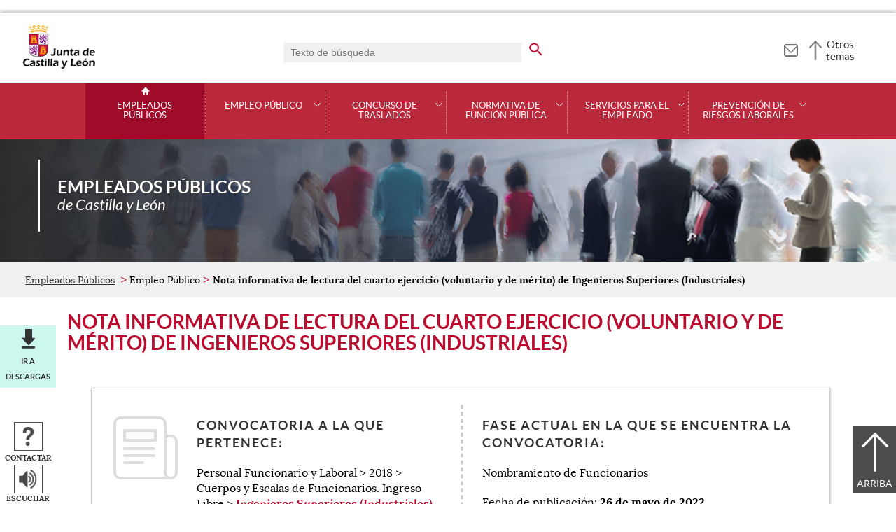

--- FILE ---
content_type: text/html;charset=UTF-8
request_url: https://empleopublico.jcyl.es/web/jcyl/EmpleoPublico/es/Plantilla100Detalle/1277227614255/Convocatoria/1285118707603/Empleo?plantillaObligatoria=17PlantillaContenidoFaseConvocatoria
body_size: 34452
content:

<!-- this page could be blank -->
<!DOCTYPE html>
<html lang="es">
<head>
<meta charset="utf-8"/>
<meta http-equiv="X-UA-Compatible" content="IE=edge"/>
<meta name="viewport" content="width=device-width, initial-scale=1"/>
<meta name="facebook-domain-verification" content="jubijk2pu4ifw499go9yqrg93wmz5y" />
<meta name="google-site-verification" content="rKrzKXpZN8lBPBJSmaC9xvKSYLBbETZ3Jawz9q6WhLY" />
<title>Nota informativa de lectura del cuarto ejercicio (voluntario y de mérito) de Ingenieros Superiores (Industriales) | Empleados Públicos | Junta de Castilla y León</title>
<link rel="schema.dcterms" href="http://purl.org/dc/terms/" />
<meta name="dcterms.title" content='Nota informativa de lectura del cuarto ejercicio (voluntario y de mérito) de Ingenieros Superiores (Industriales) '/>
<meta name="portal" content='Empleados Públicos'/>
<meta name="home" content='https://empleopublico.jcyl.es/web/jcyl/EmpleoPublico/es/Plantilla100/1246947697738/_/_/_'/>
<meta name="sitioWeb" content="EmpleoPublico" />
<meta name="author" content="Junta de Castilla y León" />
<meta name="idContenido" content="1285118707603" />
<meta name="keywords" content="" />
<meta name="dcterms.subject" content="" />
<!-- -->
<meta name="description" content="Nota informativa de lectura del cuarto ejercicio (voluntario y de mérito) de Ingenieros Superiores (Industriales) " />
<meta name="tipoContenido" content="FaseConvocatoria" />
<meta name="fechaOrdenacion" content="" />
<meta name="tipoInformacion" content='Fase de una convocatoria' />
<meta property="twitter:card" content="summary" />
<meta name="dcterms.description" content="Nota informativa de lectura del cuarto ejercicio (voluntario y de mérito) de Ingenieros Superiores (Industriales) " />
<meta name="og:description" content="Nota informativa de lectura del cuarto ejercicio (voluntario y de mérito) de Ingenieros Superiores (Industriales) " />
<meta name="fechaActivacion" content="2008-08-14" />
<meta name="fechaCaducidad" content="" />
<meta property="og:url" content='https://empleopublico.jcyl.es/web/jcyl/EmpleoPublico/es/Plantilla100Detalle/1277227614255/Convocatoria/1285118707603/Empleo'/>
<meta name="dcterms.identifier" content='https://empleopublico.jcyl.es/web/jcyl/EmpleoPublico/es/Plantilla100Detalle/1277227614255/Convocatoria/1285118707603/Empleo'/>
<meta name="dcterms.language" content='es' />
<meta name="dcterms.coverage" content='Castilla y León' />
<meta name="dcterms.publisher" content='Junta de Castilla y León' />
<meta name="dcterms.rights" content='https://www.jcyl.es/web/jcyl/Portada/es/Plantilla100Detalle/1246890364336/_/1246989714819/Texto' />
<meta name="dcterms.type" content='text' />
<meta name="dcterms.format" content='text/html' />
<meta name="dcterms.creator" content='Junta de Castilla y León' />
<meta name="twitter:domain" content="https://empleopublico.jcyl.es" />
<meta name="twitter:title" content='Nota informativa de lectura del cuarto ejercicio (voluntario y de mérito) de Ingenieros Superiores (Industriales) ' />
<link rel="stylesheet" type="text/css" href="/futuretense_cs/JCYL_17/css/normalize.css" />
<link rel="stylesheet" type="text/css" href="/futuretense_cs/JCYL_17/css/fonts.css" />
<link rel="stylesheet" type="text/css" href="/futuretense_cs/JCYL_17/css/general.css" />
<link rel="stylesheet" type="text/css" href="/futuretense_cs/JCYL_17/css/menu-portal.css" />
<link rel="stylesheet" type="text/css" href="/futuretense_cs/JCYL_17/css/componentes.css" />
<link rel="stylesheet" type="text/css" href="/futuretense_cs/JCYL_09/css/lytebox/lytebox.css" />
<link href="/futuretense_cs/JCYL_17/css/jquery-ui.min.css" rel="stylesheet"/>
<link href="/futuretense_cs/JCYL_17/css/owl.carousel.css" rel="stylesheet"/>
<link href="/futuretense_cs/JCYL_17/css/owl.theme.slider-home.css" rel="stylesheet"/>
<link href="/futuretense_cs/JCYL_17/css/colorbox-galeria.css" rel="stylesheet"/>
<!-- <link href="/futuretense_cs/JCYL_17/css/colorbox-organigrama.css" rel="stylesheet"/> -->
<link href="/futuretense_cs/JCYL_17/css/owl.theme.carrusel-enlaces.css" rel="stylesheet"/>
<link href="/futuretense_cs/JCYL_17/css/microtip.css" rel="stylesheet"/>
<script src="/futuretense_cs/JCYL_17/js/jquery-3.4.1.min.js"></script>
<!-- Tracker all JCYL -->
<img referrerpolicy="no-referrer-when-downgrade" src="https://analiticaweb.jcyl.es/matomo.php?idsite=87&amp;rec=1" style="border:0" alt="" />
<!-- End Tracker -->
<!-- Matomo -->
<script type="text/javascript">
var _paq = window._paq = window._paq || [];
/* tracker methods like "setCustomDimension" should be called before "trackPageView" */
_paq.push(['trackPageView']);
_paq.push(['enableLinkTracking']);
(function() {
var u="https://analiticaweb.jcyl.es/";
_paq.push(['setTrackerUrl', u+'matomo.php']);
_paq.push(['setSiteId', '34']);
var d=document, g=d.createElement('script'), s=d.getElementsByTagName('script')[0];
g.type='text/javascript'; g.async=true; g.src=u+'matomo.js'; s.parentNode.insertBefore(g,s);
})();
</script>
<!-- End Matomo Code -->
</head>
<body>
<a href="#saltar-contenido" id="saltar-inicio" class="elemento-invisible focusable">Saltar al contenido principal.</a>	
<div id="ventana-menu-jcyl">
<div class="contenedor">
<button class="cerrar"><img src="/futuretense_cs/JCYL_17/img/cerrar-ac.png" alt=""><span class="elemento-invisible">Cerrar</span></button>
<div class="fila">
<div class="columna-s">
<div class="columna">
<h2>
Gobierno y Administración</h2>
<ul>
<li>
<a href="https://gobierno.jcyl.es" >Organización</a>
</li>
<li>
<a href="https://gobiernoabierto.jcyl.es/" >Gobierno Abierto</a>
</li>
<li>
<a href="https://comunicacion.jcyl.es/" >Comunicación</a>
</li>
<li>
<a href="https://hacienda.jcyl.es/" >Hacienda y Finanzas Públicas</a>
</li>
<li>
<a href="https://empleopublico.jcyl.es/" >Empleados Públicos</a>
</li>
<li>
<a href="https://www.jcyl.es/web/es/administracionpublica/administracion-publica.html" >Administración Pública</a>
</li>
<li>
<a href="https://accionexterior.jcyl.es/" >Acción exterior</a>
</li>
<li>
<a href="https://estadistica.jcyl.es/" >Estadística</a>
</li>
</ul>
</div>
<div class="columna">
<h2>
Ciudadanía</h2>
<ul>
<li>
<a href="https://medioambiente.jcyl.es" >Medio Ambiente</a>
</li>
<li>
<a href="https://vivienda.jcyl.es/" >Vivienda y Urbanismo</a>
</li>
<li>
<a href="https://www.educa.jcyl.es/educacyl/cm" >Educación</a>
</li>
<li>
<a href="https://www.saludcastillayleon.es/ciudadanos/es" >Salud</a>
</li>
<li>
<a href="https://carreterasytransportes.jcyl.es/" >Carreteras y Transportes</a>
</li>
<li>
<a href="https://serviciossociales.jcyl.es/" >Servicios Sociales</a>
</li>
<li>
<a href="https://juventud.jcyl.es/" >Juventud</a>
</li>
<li>
<a href="https://familia.jcyl.es/" >Familia y mujer</a>
</li>
<li>
<a href="https://inmigracion.jcyl.es" >Inmigración</a>
</li>
<li>
<a href="https://consumo.jcyl.es" >Consumo</a>
</li>
</ul>
</div>
<div class="columna">
<h2>
Empleo y Empresa</h2>
<ul>
<li>
<a href="https://empleo.jcyl.es/" >Empleo</a>
</li>
<li>
<a href="https://trabajoyprevencion.jcyl.es/" >Trabajo y prevención</a>
</li>
<li>
<a href="https://empresas.jcyl.es/" >Empresa</a>
</li>
<li>
<a href="https://agriculturaganaderia.jcyl.es/" >Agricultura y Ganadería</a>
</li>
<li>
<a href="https://economia.jcyl.es/" >Economía</a>
</li>
<li>
<a href="https://energia.jcyl.es/" >Energía y Minería</a>
</li>
<li>
<a href="https://cienciaytecnologia.jcyl.es/" >Ciencia y Tecnología</a>
</li>
<li>
<a href="https://dialogosocial.jcyl.es" >Diálogo Social</a>
</li>
</ul>
</div>
</div> <!-- columna-s o redes -->
<div class="columna-s">
<div class="columna">
<h2>
Turismo y Cultura</h2>
<ul>
<li>
<a href="https://conocecastillayleon.jcyl.es/" >Conoce Castilla y León</a>
</li>
<li>
<a href="https://patrimoniocultural.jcyl.es/" >Patrimonio Cultural</a>
</li>
<li>
<a href="https://cultura.jcyl.es" >Cultura</a>
</li>
<li>
<a href="https://deporte.jcyl.es/" >Deporte</a>
</li>
<li>
<a href="http://www.turismocastillayleon.com/es" >Turismo</a>
</li>
</ul>
</div>
<div class="columna">
<h2>
Trámites electrónicos</h2>
<ul>
<li>
<a href="https://www.tramitacastillayleon.jcyl.es/" >Sede electrónica</a>
</li>
<li>
<a href="https://contratacion.jcyl.es/" >Contratación administrativa</a>
</li>
<li>
<a href="http://bocyl.jcyl.es/" >Boletín Oficial</a>
</li>
<li>
<a href="https://www.jcyl.es/web/jcyl/Portada/es/Plantilla100Portada/1281372880928/_/_/_" >Suscripciones a noticias y boletines</a>
</li>
<li>
<a href="https://www.jcyl.es/web/es/administracionpublica/atencion-ciudadano/servicio-atencion-ciudadano.html" >Atención al Ciudadano - 012</a>
</li>
<li>
<a href="https://tributos.jcyl.es/web/es/oficina-virtual-impuestos-autonomicos.html" >Oficina Virtual de Impuestos Autonómicos</a>
</li>
</ul>
</div>
</div> <!-- columna-s o redes -->
</div> <!-- fila -->
</div> <!-- contenedor -->
</div>
<div id="contenedor">
<div class="contenedor">
<div class="escudo">
<p><a href="https://www.jcyl.es" aria-label="Escudo de la Junta de Castilla y León; Página de inicio"><img src="/futuretense_cs/JCYL_17/img/jcyl.jpg" alt="Escudo de la Junta de Castilla y León; Página de inicio"/></a></p>
</div>
<div class="cabecera">
<div class="buscador">
<form role="search" action="https://empleopublico.jcyl.es/web/jcyl/EmpleoPublico/es/PlantillaPaginaBuscadorGeneral/1277227614255/_/_/_" method="get" onsubmit="return compruebaTexto(this)">
<label for="q1" class="elemento-invisible">Buscador genérico. Texto de búsqueda</label>
<input type="text" name="q1" id="q1" placeholder='Texto de búsqueda' value='' onfocus="cambiarValor(this);"/>
<input type="image" alt='buscar' src="/futuretense_cs/JCYL_17/img/buscador-r.png" aria-label='buscar en todo el sitio web' />
<input type="hidden" name="client" value="general" />
<input type="hidden" name="gsite" value="portal-empleo-publico" />
</form>
</div>
<p><a href="https://empleopublico.jcyl.es/web/es/empleo-publico-contacto.html" aria-label="Contacto" role="tooltip" data-microtip-position="bottom"><img src="/futuretense_cs/JCYL_17/img/contacto-r.png" alt="Contacto"/></a></p>
<!-- -->
<p id="menu-jcyl"><a href="" aria-haspopup="true" aria-expanded="false" >Otros temas</a></p>
</div>
</div>
<!-- Menu -->
<!-- this page could be blank -->
<div id="main-menu">
<div id="progress-bar"></div>
<div class="contenedor">
<h2 class="elemento-invisible">Men&uacute; principal</h2>
<button class="hamburger hamburger--spin" type="button" aria-label="Men&uacute;" aria-controls="sidr" aria-haspopup="true" aria-expanded="false">
<span class="hamburger-box">
<span class="hamburger-inner"></span>
</span>
<span class="hamburger-text">Men&uacute;</span>
</button>
<div id="sidr">
<div class="escudo">
<p><a href="http://www.jcyl.es/" title="Escudo de la Junta de Castilla y León; Página de inicio" ><img src="/futuretense_cs/JCYL_17/img/junta-de-castilla-y-leon.png" alt="Escudo de la Junta de Castilla y León; Página de inicio" /></a></p>
</div>
<div class="buscador">
<form role="search" action="https://empleopublico.jcyl.es/web/jcyl/EmpleoPublico/es/PlantillaPaginaBuscadorGeneral/1277227614255/_/_/_" method="get" onsubmit="return compruebaTexto(this)">
<label for="q2" class="elemento-invisible">Buscador genérico. Texto de búsqueda</label>
<input type="text" name="q1" id="q2" placeholder='Texto de búsqueda' value='' onfocus="cambiarValor(this);"/>
<input type="image" alt='buscar' src="/futuretense_cs/JCYL_17/img/buscador-r.png" aria-label='buscar en todo el sitio web' />
<input type="hidden" name="client" value="general" />
<input type="hidden" name="gsite" value="portal-empleo-publico" />
</form>
</div>
<div class="banda">
<button class="hamburger hamburger--spin" type="button" aria-label="Men&uacute;" aria-controls="sidr" aria-haspopup="true" aria-expanded="false">
<span class="hamburger-box">
<span class="hamburger-inner"></span>
</span>
<span class="hamburger-text">Cerrar</span>
</button>
</div>	
<ul class="menu">
<li class="home"><a href="https://empleopublico.jcyl.es/web/es/empleados-publicos.html">Empleados Públicos</a></li>
<li
> 
<span>Empleo Público</span>
<a href="#" class="menu-focus" aria-expanded="false" aria-haspopup="true"><img src="/futuretense_cs/JCYL_17/img/sidr-mernu-cerrado.png" alt="Empleo Público"/></a>
<div class="submenu">
<ul>
<li 
>
<a href='https://empleopublico.jcyl.es/web/es/empleo-publico/oferta-empleo-publico.html'>Oferta de empleo público</a>
</li>
<li 
>
<a href='https://empleopublico.jcyl.es/web/es/empleo-publico/convocatorias.html'>Convocatorias</a>
</li>
<li 
>
<a href='https://empleopublico.jcyl.es/web/es/empleo-publico/empleo-temporal.html'>Empleo Temporal</a>
</li>
<li 
>
<a href='http://www.educa.jcyl.es/educacyl/cm/profesorado/tkContent?idContent=28&amp;locale=es_ES&amp;textOnly=false'>Personal Docente</a>
</li>
<li 
>
<a href='http://www.saludcastillayleon.es/profesionales/es/recursos-humanos'>Personal de Instituciones Sanitarias</a>
</li>
</ul>
</div>
</li>
<li
> 
<span>Concurso de traslados</span>
<a href="#" class="menu-focus" aria-expanded="false" aria-haspopup="true"><img src="/futuretense_cs/JCYL_17/img/sidr-mernu-cerrado.png" alt="Concurso de traslados"/></a>
<div class="submenu">
<ul>
<li 
>
<a href='https://empleopublico.jcyl.es/web/es/concurso-traslados/personal-funcionario.html'>Personal Funcionario</a>
</li>
<li 
>
<a href='https://empleopublico.jcyl.es/web/es/concurso-traslados/personal-laboral.html'>Personal laboral</a>
</li>
<li 
>
<a href='http://www.educa.jcyl.es/educacyl/cm/profesorado/tkContent?idContent=28&amp;locale=es_ES&amp;textOnly=false'>Personal Docente</a>
</li>
<li 
>
<a href='http://www.saludcastillayleon.es/profesionales/es/recursos-humanos'>Personal de Instituciones Sanitarias</a>
</li>
</ul>
</div>
</li>
<li
> 
<span>Normativa de Función Pública</span>
<a href="#" class="menu-focus" aria-expanded="false" aria-haspopup="true"><img src="/futuretense_cs/JCYL_17/img/sidr-mernu-cerrado.png" alt="Normativa de Función Pública"/></a>
<div class="submenu">
<ul>
<li 
>
<a href='https://empleopublico.jcyl.es/web/es/normativa-funcion-publica/legislacion-estatal-basica-legislacion.html'>Legislación estatal básica y legislación autonómica</a>
</li>
<li 
>
<a href='https://empleopublico.jcyl.es/web/es/normativa-funcion-publica/organizacion-competencias.html'>Organización y competencias</a>
</li>
<li 
>
<a href='https://empleopublico.jcyl.es/web/es/normativa-funcion-publica/regimen-estatutario-empleado-publico.html'>Régimen Estatutario del Empleado Público</a>
</li>
<li 
>
<a href='https://empleopublico.jcyl.es/web/es/normativa-funcion-publica/normativa-laboral.html'>Normativa Laboral</a>
</li>
<li 
>
<a href='https://empleopublico.jcyl.es/web/es/normativa-funcion-publica/instrucciones-direccion-general-funcion.html'>Instrucciones de la Dirección General de la Función Pública</a>
</li>
</ul>
</div>
</li>
<li
> 
<span>Servicios para el empleado</span>
<a href="#" class="menu-focus" aria-expanded="false" aria-haspopup="true"><img src="/futuretense_cs/JCYL_17/img/sidr-mernu-cerrado.png" alt="Servicios para el empleado"/></a>
<div class="submenu">
<ul>
<li 
>
<a href='https://empleopublico.jcyl.es/web/es/servicios-para-empleado/portal-personal-empleado.html'>Portal personal del empleado</a>
</li>
<li 
>
<a href='https://empleopublico.jcyl.es/web/es/servicios-para-empleado/comisiones-servicio.html'>Comisiones de servicio</a>
</li>
<li 
>
<a href='https://empleopublico.jcyl.es/web/es/servicios-para-empleado/formularios-solicitudes.html'>Formularios y solicitudes</a>
</li>
<li 
>
<a href='https://empleopublico.jcyl.es/web/es/servicios-para-empleado/seguro-colectivo.html'>Seguro colectivo</a>
</li>
<li 
>
<a href='https://empleopublico.jcyl.es/web/es/servicios-para-empleado/informacion-sindical.html'>Información sindical</a>
</li>
<li 
>
<a href='https://eclap.jcyl.es'>Formación </a>
</li>
<li 
>
<a href='https://intranet.jcyl.es/web/jcyl/Intranet/es/Plantilla100/1284142805269/_/_/_'>Ofertas de empresas (RESTRINGIDO)</a>
</li>
</ul>
</div>
</li>
<li
> 
<span>Prevención de Riesgos Laborales</span>
<a href="#" class="menu-focus" aria-expanded="false" aria-haspopup="true"><img src="/futuretense_cs/JCYL_17/img/sidr-mernu-cerrado.png" alt="Prevención de Riesgos Laborales"/></a>
<div class="submenu">
<ul>
<li 
>
<a href='https://empleopublico.jcyl.es/web/es/prevencion-riesgos-laborales/medidas-preventivas-ante-coronavirus.html'>Medidas preventivas ante el Coronavirus (COVID-19)</a>
</li>
<li 
>
<a href='https://empleopublico.jcyl.es/web/es/prevencion-riesgos-laborales/plan-prevencion-riesgos-laborales.html'>Plan de Prevención de Riesgos Laborales </a>
</li>
<li 
>
<a href='https://empleopublico.jcyl.es/web/es/prevencion-riesgos-laborales/organizacion-preventiva-junta-castilla.html'>Organización Preventiva en la Junta de Castilla y León</a>
</li>
<li 
>
<a href='https://empleopublico.jcyl.es/web/es/prevencion-riesgos-laborales/actuacion-ante-situaciones-violencia.html'>Actuación ante situaciones de violencia en el trabajo</a>
</li>
<li 
>
<a href='https://empleopublico.jcyl.es/web/es/prevencion-riesgos-laborales/prevencion-riesgos-laborales-teletrabajo.html'>Prevención de Riesgos Laborales y Teletrabajo</a>
</li>
<li 
>
<a href='https://empleopublico.jcyl.es/web/es/prevencion-riesgos-laborales/area-tecnica.html'>Área Técnica</a>
</li>
<li 
>
<a href='https://empleopublico.jcyl.es/web/es/prevencion-riesgos-laborales/area-salud.html'>Área de Salud</a>
</li>
<li 
>
<a href='https://empleopublico.jcyl.es/web/es/prevencion-riesgos-laborales/informacion-riesgos-laborales-congresos.html'>Información y Comunicación de Prevención de Riesgos Laborales. Congresos y Jornadas.</a>
</li>
<li 
>
<a href='https://empleopublico.jcyl.es/web/es/prevencion-riesgos-laborales/formacion-prevencion-riesgos-laborales.html'>Formación en prevención de riesgos laborales</a>
</li>
<li 
>
<a href='https://intranet.jcyl.es/web/jcyl/Intranet/es/Plantilla100/1284820414306/_/_/_'>Comité Intercentros de Seguridad y Salud de la Junta de Castilla y León (RESTRINGIDO)</a>
</li>
<li 
>
<a href='https://empleopublico.jcyl.es/web/es/prevencion-riesgos-laborales/planificacion-memoria-actividades-preventivas.html'>Planificación y memoria de las actividades preventivas</a>
</li>
</ul>
</div>
</li>
</ul>
</div> <!-- sidr -->
<p>Empleados Públicos <span>de Castilla y Le&oacute;n</span></p>
</div> <!-- contenedor -->
</div> <!-- main-menu -->
<!-- banner -->
<div id="encabezado">
<picture>
<source media="(min-width:61.25em)" srcset="/futuretense_cs/JCYL_17/img/Cabecera-150-Empleado-Publi.jpg"/>
<source media="(min-width:22.5em)" srcset="/futuretense_cs/JCYL_17/img/Cabecera-98-Empleado-Publi.jpg"/>
<img src="/futuretense_cs/JCYL_17/img/Cabecera-150-Empleado-Publi.jpg" alt=""/>
</picture>
<div class="contenedor">
<p>Empleados Públicos <span>de Castilla y Le&oacute;n</span></p>
<div class="redes-sociales">
<!-- -->
</div>
</div>
</div>
<script type="application/ld+json">
{
"@context": "https://schema.org",
"@type": "Organization",
"name": "Empleados Públicos",
"url": "https://empleopublico.jcyl.es/web/es/empleados-publicos.html",
"logo": "https://www.jcyl.es/futuretense_cs/JCYL_17/img/junta-de-castilla-y-leon.png"
}
</script>
<!-- rastronavegacion -->
<div id="rastro-migas">
<div class="contenedor">
<ul>
<li><a href="https://empleopublico.jcyl.es/web/es/empleados-publicos.html" >Empleados Públicos</a></li>
<li> Empleo Público</li>
<li><strong>Nota informativa de lectura del cuarto ejercicio (voluntario y de mérito) de Ingenieros Superiores (Industriales)</strong></li>
</ul>
</div>
</div>
<script type="application/ld+json">
{
"@context": "https://schema.org",
"@type": "BreadcrumbList",
"itemListElement": [
{"@type":"ListItem","position":1,"name":"Empleados Públicos","item":"https://empleopublico.jcyl.es/web/es/empleados-publicos.html"},
{"@type":"ListItem","position":2,"name":"Empleo Público","item":"https://empleopublico.jcyl.es/web/es/empleo-publico.html"},
{"@type":"ListItem","position":3,"name":"Convocatorias","item":"https://empleopublico.jcyl.es/web/es/empleo-publico/convocatorias.html"}]
}
</script>
<!-- Intentionally Left Empty --> 
<!-- contenidocentral -->
<a href="#saltar-inicio" id="saltar-contenido" class="elemento-invisible">Contenido principal. Saltar al inicio.</a>
<div id="contenidos">
<div class="contenedor">
<div class="componente-texto">
<!-- Comentario para no dejar el SE vacio -->
<h1>Nota informativa de lectura del cuarto ejercicio (voluntario y de mérito) de Ingenieros Superiores (Industriales)</h1>
<ul class="acciones rs_skip" id="microinteracciones">
<li class="anexos descargas"><a href="#anexos" >Ir a descargas</a></li>
<li><button data-href='https://empleopublico.jcyl.es/web/jcyl/EmpleoPublico/es/17PlantillaFormularioContacta/1277227614255/_/1285118707603/Empleo' class="cboxElementIframe" target="_blank" title="Contactar;Abre una ventana o marco nuevo" ><img src="/futuretense_cs/JCYL_17/img/contactar-2.png" alt="Abre una ventana o marco nuevo"/><span>Contactar</span></button></li>
<li>
<script type="text/javascript">
<!--
window.rsConf = {general: {usePost: true}};
//-->
</script>
<script src="//f1-eu.readspeaker.com/script/4882/ReadSpeaker.js?pids=embhl,dr&amp;skin=ReadSpeakerCompactSkin"></script>
<script>
<!--
window.rsDocReaderConf = {lang: 'es_es', img_href: '/futuretense_cs/JCYL_17/img/icon_16px.gif', img_alt: 'Escuchar este documento utilizando ReadSpeaker docReader'};
//-->
</script>
<div id="readspeaker_button1" class="rs_skip rs_preserve">
<a accesskey="L" rel="nofollow" href="//app-eu.readspeaker.com/cgi-bin/rsent?customerid=4882&amp;lang=es_es&amp;readid=contenidos&amp;url=http%3A%2F%2Fwww.empleopublico.jcyl.es%2Fweb%2Fjcyl%2FEmpleoPublico%2Fes%2FPlantillaSimpleDetalle%2F1277227614255%2F_%2F1285118707603%2FEmpleo%3FplantillaObligatoria%3D17PlantillaContenidoFaseConvocatoria" onclick="_paq.push(['trackEvent','Detalle', 'EscucharContenido', 'GobiernoAbierto', ]); readpage(this.href, 'xp1'); return false;" title='Escuchar'>
<img src="/futuretense_cs/JCYL_17/img/escuchar.png" alt="" title=""><span>Escuchar</span>
</a>
<div id='xp1' class="rs_preserve rs_skip"></div>
</div>
</li>
</ul>
<span id="tipo-microinteraccion"></span>
<div class="contenido" >
<div class="listado general">
<ul>
<!-- this page could be blank -->
<div class="ficha noticia">
<div class="columna">
<h2>Convocatoria a la que pertenece:</h2>
<p>Personal Funcionario y Laboral > 2018 > Cuerpos y Escalas de Funcionarios. Ingreso Libre > <strong><a href="https://empleopublico.jcyl.es/web/jcyl/EmpleoPublico/es/Plantilla100Detalle/1277227614255/Convocatoria/1285005096633/Empleo">Ingenieros Superiores (Industriales)</a></strong></p>
</div>
<div class="columna">
<h2>Fase actual en la que se encuentra la convocatoria:</h2>
<p>Nombramiento de Funcionarios</p>
<p>Fecha de publicación:&nbsp;<strong>26 de mayo de 2022</strong></p>
</div>
</div>
</ul>
</div>
<!-- p>9 de diciembre de 2021</p -->
<h2>Contenido publicado el 9 de diciembre de 2021:</h2>
<p><strong>NOTA INFORMATIVA CONVOCATORIA LECTURA DEL SEGUNDO EJERCICIO DE LAS PRUEBAS DE ACCESO AL CUERPO DE INGENIEROS SUPERIORES (INDUSTRIALES).</strong><br />
<br />
Previo se&ntilde;alamiento de d&iacute;a y hora el 4 de diciembre de 2021 y conforme a lo establecido la Orden PRE/1267/2020, de 17 de noviembre, por la que se convocan las pruebas selectivas para ingreso en el Cuerpo de Ingenieros Superiores (Industriales) de la Administraci&oacute;n de la Comunidad de Castilla y Le&oacute;n, por Acuerdo del Tribunal Calificador de la pruebas de acceso citadas, se hace p&uacute;blica la convocatoria de los aspirantes presentados a la lectura del cuarto ejercicio, de acuerdo con el siguiente calendario y horario:<br />
<br />
<strong>D&iacute;a: jueves, 9 diciembre de 2021.</strong><br />
<br />
<strong>Lugar de celebraci&oacute;n: AULA n&ordm; 1 (planta s&oacute;tano) Consejer&iacute;a de Empleo e Industria, C/ Francesco Scrimieri, n&ordm; 3 &ndash; 47014- Valladolid</strong><br />
<br />
<strong>Horario: Desde las 16:30 horas seg&uacute;n el orden de actuaci&oacute;n, establecido en la base 9.3.[primer apellido letra &ldquo;Q&rdquo;], siguiente:</strong><br />
<br />
1.- RODR&Iacute;GUEZ RODRIGO, ROBERTO<br />
2.- SAGREDO DE PEDRO, LAURA<br />
3.- BRIME DOM&Iacute;NGUEZ, ABEL<br />
4.- CAMPO M&Eacute;NDEZ, JOS&Eacute; LUIS<br />
5.- FERN&Aacute;NDEZ MORALA, PABLO</p>
<h2>Información adicional:</h2>
<p>Nota informativa LECTURA del cuarto ejercicio (voluntario y de m&eacute;rito) de Ingenieros Superiores (Industriales). Orden de actuaci&oacute;n.</p>
</div>
<div class="enlaces-contenido" id="anexos">
<div class="">
<h2>Descargas</h2>
<ul>
<li>
<a href="/web/jcyl/binarios/1018/146/NOTA%20INFORM%20lectura%204%C2%BA%20EJCC_09122021.PDF?blobheader=application%2Fpdf%3Bcharset%3DUTF-8&amp;blobheadername1=Cache-Control&amp;blobheadername2=Expires&amp;blobheadername3=Site&amp;blobheadervalue1=no-store%2Cno-cache%2Cmust-revalidate&amp;blobheadervalue2=0&amp;blobheadervalue3=Portal_Informador&amp;blobnocache=true" title="Descarga del documento tipo PDF. Nota informativa (302 kbytes). Abre una nueva ventana">
<span class="tipo"><img src="/futuretense_cs/JCYL_17/img/iconos/pdf.png" alt="Descarga del documento tipo PDF. Abre una nueva ventana"></span> 
<span class="archivo">Nota informativa </span>
<span class="peso">302 kbytes</span>
<span class="enlace descarga"><span>Descargar</span></span>
</a>
</li>
</ul>
</div>
</div> 
</div>
</div>
</div>
<div id="mapa-web">
<div class="contenedor">
<div class="fila">
<h2 class="elemento-invisible">Mapa Web</h2>
<div role="list">
<!-- Comentario para no dejar el SE vacio -->
<div class="enlaces-submenu">
<ul>
<li>	
<a href="https://intranet.jcyl.es/web/jcyl/Intranet/es/Plantilla100/1285299099747/_/_/_"><img alt="" src="/web/jcyl/binarios/370/123/mail,0.png"/><span>Sugerencias Internas (Restringido)</span></a>
</li>
<li>	
<a href="https://empleopublico.jcyl.es/web/es/suscripcion-noticias-sobre-empleo/suscripcion-noticias-empleo-publico.html"><img alt="" src="/web/jcyl/binarios/73/720/noticias,11.png"/><span>Suscripción a noticias</span></a>
</li>
<li>	
<a href="https://empleopublico.jcyl.es/web/es/calendario-fiestas.html"><img alt="" src="/web/jcyl/binarios/543/558/calendario,3.png"/><span>Fiestas laborales y días inhábiles</span></a>
</li>
</ul>
</div>
<div role="listitem" class="columna">
<h3 role="presentation">Empleo público</h3>
<ul>	
<li>
<a href="https://empleopublico.jcyl.es/web/es/empleo-publico/oferta-empleo-publico.html" >Oferta de empleo público</a>
</li>
<li>
<a href="https://empleopublico.jcyl.es/web/es/empleo-publico/convocatorias.html" >Convocatorias</a>
</li>
<li>
<a href="https://empleopublico.jcyl.es/web/es/empleo-publico/empleo-temporal.html" >Empleo temporal</a>
</li>
<li>
<a href="http://www.educa.jcyl.es/educacyl/cm/profesorado/tkContent?idContent=28&amp;locale=es_ES&amp;textOnly=false" >Personal docente</a>
</li>
<li>
<a href="http://www.saludcastillayleon.es/profesionales/es/recursos-humanos" >Personal Instituciones sanitarias</a>
</li>
</ul>	
<h3 role="presentation">Concursos de traslados</h3>
<ul>	
<li>
<a href="https://empleopublico.jcyl.es/web/es/concurso-traslados/personal-funcionario.html" >Personal funcionario</a>
</li>
<li>
<a href="https://empleopublico.jcyl.es/web/es/concurso-traslados/personal-laboral.html" >Personal laboral</a>
</li>
<li>
<a href="http://www.educa.jcyl.es/educacyl/cm/profesorado/tkContent?idContent=28&amp;locale=es_ES&amp;textOnly=false" >Personal docente</a>
</li>
<li>
<a href="http://www.saludcastillayleon.es/profesionales/es/recursos-humanos" >Personal instituciones sanitarias</a>
</li>
</ul>	
</div>
<div role="listitem" class="columna">
<h3 role="presentation">Normativa de Función Pública</h3>
<ul>	
<li>
<a href="https://empleopublico.jcyl.es/web/es/normativa-funcion-publica/legislacion-estatal-basica-legislacion.html" >Legislación básica estatal y autonómica</a>
</li>
<li>
<a href="https://empleopublico.jcyl.es/web/es/normativa-funcion-publica/organizacion-competencias.html" >Organización y competencias</a>
</li>
<li>
<a href="https://empleopublico.jcyl.es/web/es/normativa-funcion-publica/regimen-estatutario-empleado-publico.html" >Régimen estatutario del empleado público</a>
</li>
<li>
<a href="https://empleopublico.jcyl.es/web/es/normativa-funcion-publica/normativa-laboral.html" >Normativa laboral</a>
</li>
<li>
<a href="https://empleopublico.jcyl.es/web/es/normativa-funcion-publica/instrucciones-direccion-general-funcion.html" >Instrucciones de la Dirección General de la Función Pública</a>
</li>
</ul>	
</div>
<div role="listitem" class="columna">
<h3 role="presentation">Servicios para el empleado</h3>
<ul>	
<li>
<a href="https://empleopublico.jcyl.es/web/es/servicios-para-empleado/portal-personal-empleado.html" >Portal personal del empleado</a>
</li>
<li>
<a href="https://empleopublico.jcyl.es/web/es/servicios-para-empleado/comisiones-servicio.html" >Comisiones de Servicio</a>
</li>
<li>
<a href="https://empleopublico.jcyl.es/web/es/servicios-para-empleado/formularios-solicitudes.html" >Formularios y solicitudes</a>
</li>
<li>
<a href="https://empleopublico.jcyl.es/web/es/servicios-para-empleado/seguro-colectivo.html" >Seguro colectivo</a>
</li>
<li>
<a href="https://empleopublico.jcyl.es/web/es/servicios-para-empleado/tablon-informacion-sindical.html" >Información sindical</a>
</li>
<li>
<a href="https://eclap.jcyl.es/" >Formación</a>
</li>
<li>
<a href="https://intranet.jcyl.es/web/jcyl/Intranet/es/Plantilla100/1284142805269/_/_/_" >Ofertas de empresas (Restringido)</a>
</li>
</ul>	
</div>
<div role="listitem" class="columna">
<h3 role="presentation">Prevención de riesgos laborales</h3>
<ul>	
<li>
<a href="https://empleopublico.jcyl.es/web/es/prevencion-riesgos-laborales/medidas-preventivas-ante-coronavirus.html" >Medidas preventivas ante el Coronavirus (COVID-19)</a>
</li>
<li>
<a href="https://empleopublico.jcyl.es/web/es/prevencion-riesgos-laborales/plan-prevencion-riesgos-laborales.html" >Plan de prevención de riesgos laborales</a>
</li>
<li>
<a href="https://empleopublico.jcyl.es/web/es/prevencion-riesgos-laborales/organizacion-preventiva-junta-castilla.html" >Organización Preventiva en la Junta de Castilla y León</a>
</li>
<li>
<a href="https://empleopublico.jcyl.es/web/es/prevencion-riesgos-laborales/actuacion-ante-situaciones-violencia.html" >Actuación ante situaciones de violencia en el trabajo</a>
</li>
<li>
<a href="https://empleopublico.jcyl.es/web/es/prevencion-riesgos-laborales/prevencion-riesgos-laborales-teletrabajo.html" >Prevención de riesgos laborales y teletrabajo</a>
</li>
<li>
<a href="https://empleopublico.jcyl.es/web/es/prevencion-riesgos-laborales/area-tecnica.html" >Área Técnica</a>
</li>
<li>
<a href="https://empleopublico.jcyl.es/web/es/prevencion-riesgos-laborales/area-salud.html" >Área de Salud</a>
</li>
<li>
<a href="https://empleopublico.jcyl.es/web/es/prevencion-riesgos-laborales/informacion-riesgos-laborales-congresos.html" >Información y Comunicación de Prevención de Riesgos Laborales. Congresos y Jornadas.</a>
</li>
<li>
<a href="https://empleopublico.jcyl.es/web/es/prevencion-riesgos-laborales/formacion-prevencion-riesgos-laborales.html" >Formación</a>
</li>
<li>
<a href="https://intranet.jcyl.es/web/jcyl/Intranet/es/Plantilla100/1284820414306/_/_/_" >Comité Intercentros de seguridad y salud (Restringido)</a>
</li>
<li>
<a href="https://empleopublico.jcyl.es/web/es/prevencion-riesgos-laborales/planificacion-memoria-actividades-preventivas.html" >Planificación y memoria de las actividades preventivas</a>
</li>
</ul>	
</div>
</div>
</div>
</div>
</div>
<div id="menu-pie">
<div class="contenedor">
<h2 class="elemento-invisible">Pie de página</h2>
<ul>
<li><a href='https://empleopublico.jcyl.es/web/jcyl/EmpleoPublico/es/Plantilla100Detalle/1246947697738/Texto%20Generico/1246989714819/Texto' target="_blank" title='Aviso Legal;Abre una ventana o marco nuevo'>Aviso Legal</a></li>
<li><a href='https://empleopublico.jcyl.es/web/jcyl/EmpleoPublico/es/Plantilla100Detalle/1246947697738/Texto%20Generico/1285108327019/Texto' target="_blank" title='Protección<br/>de datos;Abre una ventana o marco nuevo'>Protección<br/>de datos</a></li>
<li><a href='https://empleopublico.jcyl.es/web/jcyl/EmpleoPublico/es/Plantilla100Detalle/1246947697738/Texto%20Generico/1246989707446/Texto' target="_blank" title='Política<br/>de cookies;Abre una ventana o marco nuevo'>Política<br/>de cookies</a></li>
<li><a href='https://empleopublico.jcyl.es/web/jcyl/EmpleoPublico/es/Plantilla100Detalle/1246947697738/Texto%20Generico/1246989671027/Texto' target="_blank" title='Accesibilidad;Abre una ventana o marco nuevo'>Accesibilidad</a></li>
<li><a href='https://empleopublico.jcyl.es/web/es/empleo-publico-contacto.html' title='Contacto;Abre una ventana o marco nuevo'>Contacto</a></li>
<li><a href='https://www.jcyl.es/junta/guia/index.html' target="_blank" title='Guía de<br/>estilos web;Abre una ventana o marco nuevo'>Guía de<br/>estilos web</a></li>
</ul>
</div> <!-- contenedor -->
</div> <!-- menu-pie -->
<div id="logos">
<div class="contenedor">
<ul>
<li>
<a href="https://jigsaw.w3.org/css-validator/check/referer" title="Sello de conformidad css">
<img src="/futuretense_cs/JCYL_17/img/logos/css.jpg" alt="Sello de conformidad css"/>
</a>
</li>
<li>
<a href="https://validator.w3.org/check?uri=referer" title="Sello de conformidad html 5.0">
<img src="/futuretense_cs/JCYL_17/img/logos/html5.jpg" alt="Sello de conformidad html 5.0"/>
</a>
</li>
<li>
<a href="https://ilunionaccede.es/DeclaracionView/0cf2c02a-4b12-4eae-8176-9bc38efbe10e" title="Logotipo de Ilunion de cumplimiento WCAG-WAI 2.2.">
<img src="/futuretense_cs/JCYL_17/img/logos/ilunion.jpg" alt="Logotipo de Ilunion de cumplimiento WCAG-WAI 2.2."/>
</a>
</li>
</ul>
</div> <!-- contenedor -->
</div> <!-- logos -->
<script src="/futuretense_cs/JCYL_17/js/menu.js"></script>
<script src="/futuretense_cs/JCYL_17/js/jquery.sticky.js"></script>
<script src="/futuretense_cs/JCYL_17/js/owl.carousel.min.js"></script>
<script src="/futuretense_cs/JCYL_17/js/jquery.simplePagination.js"></script>
<script src="/futuretense_cs/JCYL_17/js/jquery.colorbox-min.js"></script>
<script src="/futuretense_cs/JCYL_17/js/scrollProgress.js"></script>
<script src="/futuretense_cs/JCYL_17/js/portal.js"></script>
</div> <!-- contenedor -->
</body>
</html>
